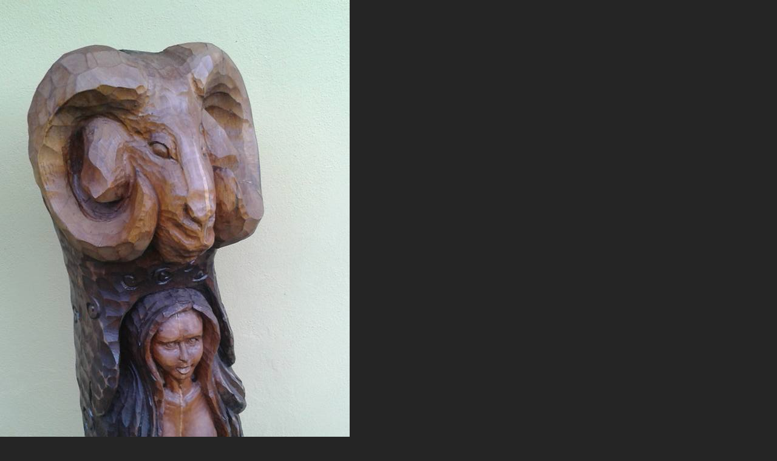

--- FILE ---
content_type: text/html; charset=UTF-8
request_url: https://www.cestmirsliva.cz/fotoalbum/zaradni-artefakty/beran--panna.-.html
body_size: 846
content:
<?xml version="1.0" encoding="utf-8"?>
<!DOCTYPE html PUBLIC "-//W3C//DTD XHTML 1.0 Transitional//EN" "http://www.w3.org/TR/xhtml1/DTD/xhtml1-transitional.dtd">
<html lang="cs" xml:lang="cs" xmlns="http://www.w3.org/1999/xhtml">

    <head>

        <meta http-equiv="content-type" content="text/html; charset=utf-8" />
        <meta name="description" content="Čestmír Slíva -řezbář, dřevořezba, zahradní artefakty, dřevěné upomínkové předměty, dřevění horolezci, Woodcarving, wodcarving sculpture  " />
        <meta name="keywords" content="Čestmír Slíva, Česťa, řezbář, dřevěné sochy, zahradní artefakty, woodcarving" />
        <meta name="robots" content="all,follow" />
        <meta name="author" content="<!--/ u_author /-->" />
        <link rel="stylesheet" href="/style.1664260948.1.css" type="text/css" />
        
        <script type="text/javascript" src="https://www006.estranky.cz/user/js/index.js" id="index_script" ></script>
        <title>
            
        </title>

        <style>
          body {margin: 0px; padding: 0px;}
        </style>
    </head>
<body>
    <script language="JavaScript" type="text/javascript">
    <!--
      index_setCookieData('index_curr_fullphoto', 486);
    //-->
  </script>
  <a href="javascript: close();"><img src="/img/original/486/beran--panna.jpg" border="0" alt="Beran/ panna" width="576" height="960"></a>

<!-- NO GEMIUS -->
</body>
</html>
